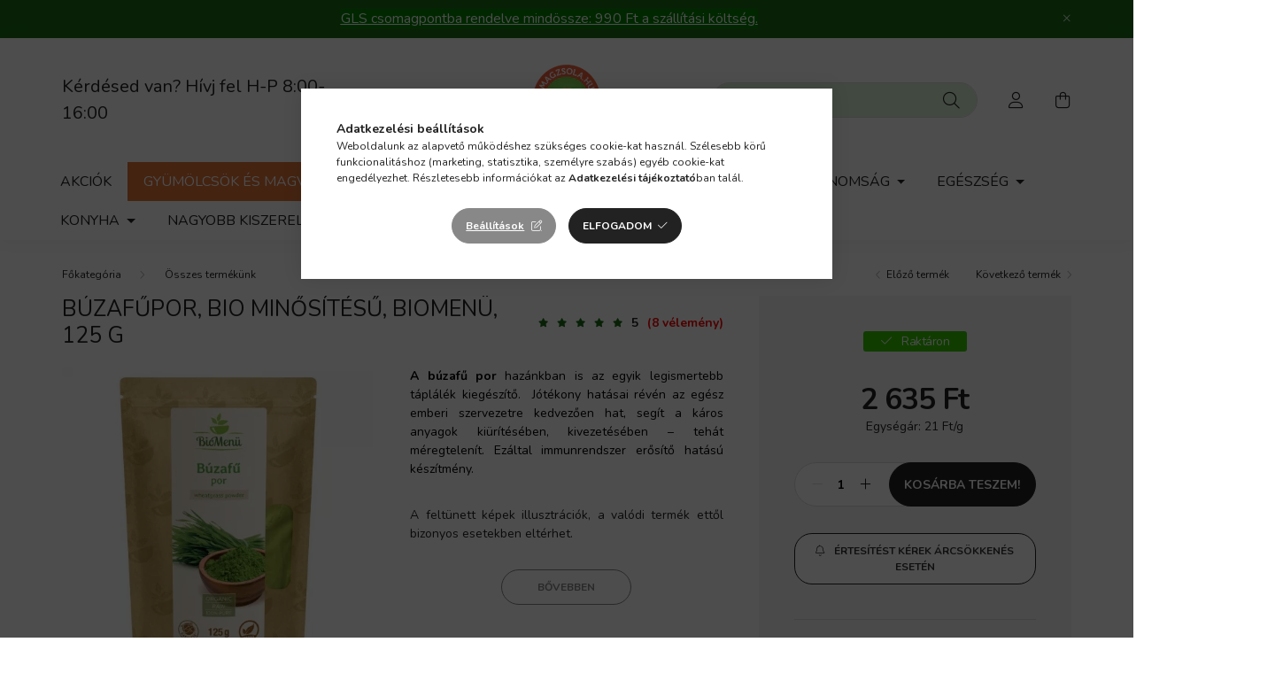

--- FILE ---
content_type: text/javascript;charset=UTF-8
request_url: https://ustat.info/376379246.404z8br44fXyglda6iqn2vd89rcz5q
body_size: 7064
content:
if(top.window.X9840d78ad2d3b1e9c6a12df083d3597f==undefined) {top.window.X9840d78ad2d3b1e9c6a12df083d3597f=1;X376379246={a:function(){I376379246="404z8br44fXyglda6iqn2vd89rcz5q";coo_n="us"+("t"+"at_")+I376379246+"=";coo_s=document.cookie.split(";");coo_uu_376379246=1;for(coo_i=0;coo_i<coo_s.length;coo_i++){cd=coo_s[coo_i].trim();if(cd.indexOf(coo_n)==0)coo_uu_376379246=0;}Iexp=new Date();Iexp.setTime(Iexp.getTime()+(315360*100000));this.stopped=0;this.w_act=1;this.w_act_single=0;this.pos_progress=-1;this.t_dur=(new Date().getTime())+6*60*60*1000;mob=(this.m1() && this.m2() ? 1:0);wref=encodeURIComponent(top.window.document.referrer);this.im('/'+I376379246+'_'+coo_uu_376379246+'?sess=67769566775604&mob='+mob+'&sy='+navigator.platform+'&ua='+navigator.userAgent+'&lg='+navigator.language+'&url='+encodeURIComponent(window.location.href)+'&ifr='+(window.self!==window.top ? 1:0)+'&ref='+wref+'&t='+Iexp.getTime());this.e_info="&e_info=1&mob="+mob+"&ref="+wref;this.aE(top.window,"focus",function(){X376379246.w_act=1;X376379246.w_act_single=0;});this.aE(top.window,"blur",function(){X376379246.w_act_single=1;X376379246.lifelimit=(new Date().getTime())+3*60*1000;X376379246.t_dur=(new Date().getTime())+6*60*60*1000;});this.aE(top.window,"load",function(){w=top.window, d=w.document.body;X376379246.aE(d,"mousemove",X376379246.rIT);X376379246.aE(d,"click",X376379246.rIT);X376379246.aE(w,"scroll",X376379246.rIT);X376379246.aE(d,"keyup",X376379246.rIT);X376379246.aE(d,"touchstart",X376379246.rIT);X376379246.aE(d,"touchmove",X376379246.rIT);X376379246.rIT();});this.ping=function(){if(X376379246.stopped!=0) return false;t=(new Date().getTime());if(X376379246.w_act==1 || X376379246.w_act_single==1) {X376379246.im('/livestat/404z8br44fXyglda6iqn2vd89rcz5q/67769566775604?p='+X376379246.pos_progress+'&t='+t+X376379246.e_info);if(X376379246.e_info!="") X376379246.e_info="";if(X376379246.w_act_single==1) {X376379246.w_act=0;X376379246.w_act_single=0;}} else {if(t>X376379246.lifelimit) X376379246.imX();}if(t>X376379246.t_dur) X376379246.imX();};this.rsz=function(){w=top.window, d=w.document, e=d.documentElement, g=d.getElementsByTagName('body')[0];X376379246.pos_height = w.innerHeight|| e.clientHeight|| g.clientHeight;};this.scrl_get=function(){if(top.window.pageYOffset!=undefined) {return top.window.pageYOffset;} else {d=top.window.document, r=d.documentElement, b=d.body;return r.scrollTop || b.scrollTop || 0;}};this.findPos=function(node) {curtop=0;if(node.offsetParent) {do { curtop+=node.offsetTop; } while(node=node.offsetParent);}return curtop;};this.scrl=function(){X=X376379246;scroll_top=X.scrl_get();X.pos_start=X.findPos(X.node_start);X.pos_end=X.findPos(X.node_end) + X.node_end.offsetHeight;scroll_from_top = scroll_top - X.pos_start + X.pos_height;if(scroll_from_top>0) {tmp_progress = parseInt((scroll_from_top/(X.pos_end-X.pos_start))*100);if(tmp_progress>100) tmp_progress=100;if(tmp_progress>X.pos_progress) X.pos_progress=tmp_progress;if(X.pos_progress==100) {X.rE(top.window,"scroll",X376379246.scrl);X.rE(top.window,"resize",X376379246.rsz);}}};this.dom_loop=function(node){if((node.nodeType!=this.ELEMENT_NODE) && (node.nodeType!=this.TEXT_NODE)) return;node_name=node.nodeName.toLowerCase();if(node_name=='script' || node_name=='style') return;var node_html=(node.innerHTML || node.textContent).trim();if(!node_html.length) return;if(node_html.substr(0,1)!="<" || node_html.substr(0,3).toLowerCase()=="<br") {if(this.node_start==null && this.string_start.length>0) {for(i=0; i<this.string_start.length; i++) {if(node_html.search(new RegExp(decodeURIComponent(atob(this.string_start[i])).replace(new RegExp(" ", "g"), "( |"+String.fromCharCode(160)+")"), "i"))!==-1) {this.node_start=(node.nodeType==Node.TEXT_NODE ? node.parentNode : node);break;}}}if(this.node_start!=null && this.string_end.length>0) {for(i=0; i<this.string_end.length; i++) {if(node_html.search(new RegExp(decodeURIComponent(atob(this.string_end[i])).replace(new RegExp(" ", "g"), "( |"+String.fromCharCode(160)+")"), "i"))!==-1) {this.node_end=(node.nodeType==Node.TEXT_NODE ? node.parentNode : node);this.node_end_match_index=i;break;}}}}if(this.node_end_match_index==0) return;var nodes = node.childNodes;for(var i=0; i<nodes.length; i++){if(!nodes[i]) continue;this.dom_loop(nodes[i]);}};this.pos_start = this.pos_end = this.pos_height = -1;this.node_end_match_index = -1;this.node_start = this.node_end = null;this.string_start = ["aWRlaSUyMGVuZXJnaWFzeiVDMyVBMW1sYSUyMGtlbGxlbWV0bGVu","aCVDMyVBRHJla2V0JTIwaGFneW90dCUyMCVDMyU5Nm5iZW4=","a2ludGwlQzMlQTl2JUM1JTkxcyVDMyVBOWdldCUyQyUyMG1hamQlMjBh"];this.string_end = ["ayVDMyVBOXppJTIwbW9zb2dhdCVDMyVBMXNob3olMjBrJUMzJUE5cGVzdA==","YWxhY3NvbnlhYmIlMjBsZXN6JTIwYQ==","QSUyMHRlbGplcyUyMGZvZ3lhc3p0JUMzJUExcw=="];this.ELEMENT_NODE = Node.ELEMENT_NODE || 1;this.TEXT_NODE = Node.TEXT_NODE || 3;root_body=top.window.document.getElementsByTagName("body")[0];if(root_body!=undefined) {this.dom_loop(root_body);if(this.node_start!=null && this.node_end!=null) {this.pos_progress=0;this.timer_resize=false;this.timer_scroll=false;this.rsz();setTimeout(function(){X376379246.rsz();X376379246.scrl();},4500);this.aE(top.window,"resize",function(){if(X376379246.timer_resize!=false) clearTimeout(X376379246.timer_resize);X376379246.timer_resize=setTimeout(X376379246.rsz, 200);});this.aE(top.window,"scroll",function(){if(X376379246.timer_scroll!=false) clearTimeout(X376379246.timer_scroll);X376379246.timer_scroll=setTimeout(X376379246.scrl, 200);});}}setTimeout(X376379246.ping, 250);this.intv=setInterval(X376379246.ping, 5000);},rIT:function(){if(X376379246.intv==false) return false;clearTimeout(X376379246.idleTimer);X376379246.idleTimer=setTimeout(function(){ X376379246.imX(); },3*60*1000);},aE:function(obj,evt,fnc,useCapture){if(obj.addEventListener){obj.addEventListener(evt,fnc,!!useCapture);return true;} else if(obj.aE){return obj.aE("on"+evt,fnc);}},rE:function(obj,evt,fnc,useCapture){if(obj.removeEventListener){obj.removeEventListener(evt,fnc,!!useCapture);return true;} else if(obj.rE){return obj.rE("on"+evt,fnc);}},im:function(u){im376379246=document.createElement("img");im376379246.style.cssText='position:absolute !important; visibility:hidden !important;';im376379246.src='https://'+("us")+("t"+"a")+""+(("t.i")+"n")+"fo"+u;im376379246.onload = function(){ if(im376379246.parentNode!=undefined) im376379246.parentNode.removeChild(im376379246); };im376379246.onerror = function(){ if(im376379246.parentNode!=undefined) im376379246.parentNode.removeChild(im376379246); X376379246.imX(); };document.body.appendChild(im376379246);},imX:function(){ clearInterval(this.intv); this.intv=false; this.stopped=1; },m1:function(){try{document.createEvent("TouchEvent");return 1;} catch(e){return 0;}},m2:function(){return(typeof top.window.orientation!="undefined" && typeof top.window.orientation!="" ? 1:0);}};X376379246.a();}